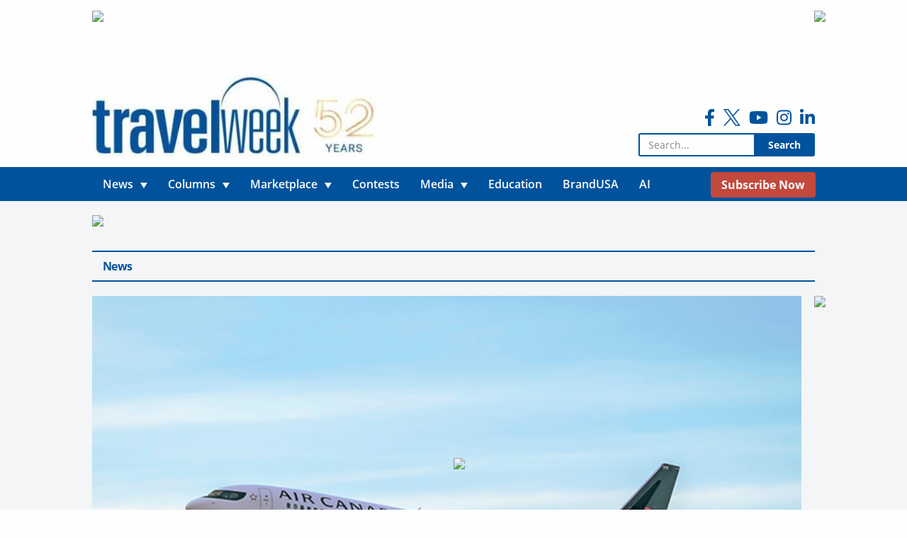

--- FILE ---
content_type: text/html; charset=utf-8
request_url: https://www.google.com/recaptcha/api2/anchor?ar=1&k=6LdPhA8TAAAAAEXftbc9SaztGQ7Y71t_f3K7thQn&co=aHR0cHM6Ly93d3cudHJhdmVsd2Vlay5jYTo0NDM.&hl=en&v=7gg7H51Q-naNfhmCP3_R47ho&size=normal&anchor-ms=20000&execute-ms=30000&cb=u99f03pxa4ui
body_size: 48832
content:
<!DOCTYPE HTML><html dir="ltr" lang="en"><head><meta http-equiv="Content-Type" content="text/html; charset=UTF-8">
<meta http-equiv="X-UA-Compatible" content="IE=edge">
<title>reCAPTCHA</title>
<style type="text/css">
/* cyrillic-ext */
@font-face {
  font-family: 'Roboto';
  font-style: normal;
  font-weight: 400;
  font-stretch: 100%;
  src: url(//fonts.gstatic.com/s/roboto/v48/KFO7CnqEu92Fr1ME7kSn66aGLdTylUAMa3GUBHMdazTgWw.woff2) format('woff2');
  unicode-range: U+0460-052F, U+1C80-1C8A, U+20B4, U+2DE0-2DFF, U+A640-A69F, U+FE2E-FE2F;
}
/* cyrillic */
@font-face {
  font-family: 'Roboto';
  font-style: normal;
  font-weight: 400;
  font-stretch: 100%;
  src: url(//fonts.gstatic.com/s/roboto/v48/KFO7CnqEu92Fr1ME7kSn66aGLdTylUAMa3iUBHMdazTgWw.woff2) format('woff2');
  unicode-range: U+0301, U+0400-045F, U+0490-0491, U+04B0-04B1, U+2116;
}
/* greek-ext */
@font-face {
  font-family: 'Roboto';
  font-style: normal;
  font-weight: 400;
  font-stretch: 100%;
  src: url(//fonts.gstatic.com/s/roboto/v48/KFO7CnqEu92Fr1ME7kSn66aGLdTylUAMa3CUBHMdazTgWw.woff2) format('woff2');
  unicode-range: U+1F00-1FFF;
}
/* greek */
@font-face {
  font-family: 'Roboto';
  font-style: normal;
  font-weight: 400;
  font-stretch: 100%;
  src: url(//fonts.gstatic.com/s/roboto/v48/KFO7CnqEu92Fr1ME7kSn66aGLdTylUAMa3-UBHMdazTgWw.woff2) format('woff2');
  unicode-range: U+0370-0377, U+037A-037F, U+0384-038A, U+038C, U+038E-03A1, U+03A3-03FF;
}
/* math */
@font-face {
  font-family: 'Roboto';
  font-style: normal;
  font-weight: 400;
  font-stretch: 100%;
  src: url(//fonts.gstatic.com/s/roboto/v48/KFO7CnqEu92Fr1ME7kSn66aGLdTylUAMawCUBHMdazTgWw.woff2) format('woff2');
  unicode-range: U+0302-0303, U+0305, U+0307-0308, U+0310, U+0312, U+0315, U+031A, U+0326-0327, U+032C, U+032F-0330, U+0332-0333, U+0338, U+033A, U+0346, U+034D, U+0391-03A1, U+03A3-03A9, U+03B1-03C9, U+03D1, U+03D5-03D6, U+03F0-03F1, U+03F4-03F5, U+2016-2017, U+2034-2038, U+203C, U+2040, U+2043, U+2047, U+2050, U+2057, U+205F, U+2070-2071, U+2074-208E, U+2090-209C, U+20D0-20DC, U+20E1, U+20E5-20EF, U+2100-2112, U+2114-2115, U+2117-2121, U+2123-214F, U+2190, U+2192, U+2194-21AE, U+21B0-21E5, U+21F1-21F2, U+21F4-2211, U+2213-2214, U+2216-22FF, U+2308-230B, U+2310, U+2319, U+231C-2321, U+2336-237A, U+237C, U+2395, U+239B-23B7, U+23D0, U+23DC-23E1, U+2474-2475, U+25AF, U+25B3, U+25B7, U+25BD, U+25C1, U+25CA, U+25CC, U+25FB, U+266D-266F, U+27C0-27FF, U+2900-2AFF, U+2B0E-2B11, U+2B30-2B4C, U+2BFE, U+3030, U+FF5B, U+FF5D, U+1D400-1D7FF, U+1EE00-1EEFF;
}
/* symbols */
@font-face {
  font-family: 'Roboto';
  font-style: normal;
  font-weight: 400;
  font-stretch: 100%;
  src: url(//fonts.gstatic.com/s/roboto/v48/KFO7CnqEu92Fr1ME7kSn66aGLdTylUAMaxKUBHMdazTgWw.woff2) format('woff2');
  unicode-range: U+0001-000C, U+000E-001F, U+007F-009F, U+20DD-20E0, U+20E2-20E4, U+2150-218F, U+2190, U+2192, U+2194-2199, U+21AF, U+21E6-21F0, U+21F3, U+2218-2219, U+2299, U+22C4-22C6, U+2300-243F, U+2440-244A, U+2460-24FF, U+25A0-27BF, U+2800-28FF, U+2921-2922, U+2981, U+29BF, U+29EB, U+2B00-2BFF, U+4DC0-4DFF, U+FFF9-FFFB, U+10140-1018E, U+10190-1019C, U+101A0, U+101D0-101FD, U+102E0-102FB, U+10E60-10E7E, U+1D2C0-1D2D3, U+1D2E0-1D37F, U+1F000-1F0FF, U+1F100-1F1AD, U+1F1E6-1F1FF, U+1F30D-1F30F, U+1F315, U+1F31C, U+1F31E, U+1F320-1F32C, U+1F336, U+1F378, U+1F37D, U+1F382, U+1F393-1F39F, U+1F3A7-1F3A8, U+1F3AC-1F3AF, U+1F3C2, U+1F3C4-1F3C6, U+1F3CA-1F3CE, U+1F3D4-1F3E0, U+1F3ED, U+1F3F1-1F3F3, U+1F3F5-1F3F7, U+1F408, U+1F415, U+1F41F, U+1F426, U+1F43F, U+1F441-1F442, U+1F444, U+1F446-1F449, U+1F44C-1F44E, U+1F453, U+1F46A, U+1F47D, U+1F4A3, U+1F4B0, U+1F4B3, U+1F4B9, U+1F4BB, U+1F4BF, U+1F4C8-1F4CB, U+1F4D6, U+1F4DA, U+1F4DF, U+1F4E3-1F4E6, U+1F4EA-1F4ED, U+1F4F7, U+1F4F9-1F4FB, U+1F4FD-1F4FE, U+1F503, U+1F507-1F50B, U+1F50D, U+1F512-1F513, U+1F53E-1F54A, U+1F54F-1F5FA, U+1F610, U+1F650-1F67F, U+1F687, U+1F68D, U+1F691, U+1F694, U+1F698, U+1F6AD, U+1F6B2, U+1F6B9-1F6BA, U+1F6BC, U+1F6C6-1F6CF, U+1F6D3-1F6D7, U+1F6E0-1F6EA, U+1F6F0-1F6F3, U+1F6F7-1F6FC, U+1F700-1F7FF, U+1F800-1F80B, U+1F810-1F847, U+1F850-1F859, U+1F860-1F887, U+1F890-1F8AD, U+1F8B0-1F8BB, U+1F8C0-1F8C1, U+1F900-1F90B, U+1F93B, U+1F946, U+1F984, U+1F996, U+1F9E9, U+1FA00-1FA6F, U+1FA70-1FA7C, U+1FA80-1FA89, U+1FA8F-1FAC6, U+1FACE-1FADC, U+1FADF-1FAE9, U+1FAF0-1FAF8, U+1FB00-1FBFF;
}
/* vietnamese */
@font-face {
  font-family: 'Roboto';
  font-style: normal;
  font-weight: 400;
  font-stretch: 100%;
  src: url(//fonts.gstatic.com/s/roboto/v48/KFO7CnqEu92Fr1ME7kSn66aGLdTylUAMa3OUBHMdazTgWw.woff2) format('woff2');
  unicode-range: U+0102-0103, U+0110-0111, U+0128-0129, U+0168-0169, U+01A0-01A1, U+01AF-01B0, U+0300-0301, U+0303-0304, U+0308-0309, U+0323, U+0329, U+1EA0-1EF9, U+20AB;
}
/* latin-ext */
@font-face {
  font-family: 'Roboto';
  font-style: normal;
  font-weight: 400;
  font-stretch: 100%;
  src: url(//fonts.gstatic.com/s/roboto/v48/KFO7CnqEu92Fr1ME7kSn66aGLdTylUAMa3KUBHMdazTgWw.woff2) format('woff2');
  unicode-range: U+0100-02BA, U+02BD-02C5, U+02C7-02CC, U+02CE-02D7, U+02DD-02FF, U+0304, U+0308, U+0329, U+1D00-1DBF, U+1E00-1E9F, U+1EF2-1EFF, U+2020, U+20A0-20AB, U+20AD-20C0, U+2113, U+2C60-2C7F, U+A720-A7FF;
}
/* latin */
@font-face {
  font-family: 'Roboto';
  font-style: normal;
  font-weight: 400;
  font-stretch: 100%;
  src: url(//fonts.gstatic.com/s/roboto/v48/KFO7CnqEu92Fr1ME7kSn66aGLdTylUAMa3yUBHMdazQ.woff2) format('woff2');
  unicode-range: U+0000-00FF, U+0131, U+0152-0153, U+02BB-02BC, U+02C6, U+02DA, U+02DC, U+0304, U+0308, U+0329, U+2000-206F, U+20AC, U+2122, U+2191, U+2193, U+2212, U+2215, U+FEFF, U+FFFD;
}
/* cyrillic-ext */
@font-face {
  font-family: 'Roboto';
  font-style: normal;
  font-weight: 500;
  font-stretch: 100%;
  src: url(//fonts.gstatic.com/s/roboto/v48/KFO7CnqEu92Fr1ME7kSn66aGLdTylUAMa3GUBHMdazTgWw.woff2) format('woff2');
  unicode-range: U+0460-052F, U+1C80-1C8A, U+20B4, U+2DE0-2DFF, U+A640-A69F, U+FE2E-FE2F;
}
/* cyrillic */
@font-face {
  font-family: 'Roboto';
  font-style: normal;
  font-weight: 500;
  font-stretch: 100%;
  src: url(//fonts.gstatic.com/s/roboto/v48/KFO7CnqEu92Fr1ME7kSn66aGLdTylUAMa3iUBHMdazTgWw.woff2) format('woff2');
  unicode-range: U+0301, U+0400-045F, U+0490-0491, U+04B0-04B1, U+2116;
}
/* greek-ext */
@font-face {
  font-family: 'Roboto';
  font-style: normal;
  font-weight: 500;
  font-stretch: 100%;
  src: url(//fonts.gstatic.com/s/roboto/v48/KFO7CnqEu92Fr1ME7kSn66aGLdTylUAMa3CUBHMdazTgWw.woff2) format('woff2');
  unicode-range: U+1F00-1FFF;
}
/* greek */
@font-face {
  font-family: 'Roboto';
  font-style: normal;
  font-weight: 500;
  font-stretch: 100%;
  src: url(//fonts.gstatic.com/s/roboto/v48/KFO7CnqEu92Fr1ME7kSn66aGLdTylUAMa3-UBHMdazTgWw.woff2) format('woff2');
  unicode-range: U+0370-0377, U+037A-037F, U+0384-038A, U+038C, U+038E-03A1, U+03A3-03FF;
}
/* math */
@font-face {
  font-family: 'Roboto';
  font-style: normal;
  font-weight: 500;
  font-stretch: 100%;
  src: url(//fonts.gstatic.com/s/roboto/v48/KFO7CnqEu92Fr1ME7kSn66aGLdTylUAMawCUBHMdazTgWw.woff2) format('woff2');
  unicode-range: U+0302-0303, U+0305, U+0307-0308, U+0310, U+0312, U+0315, U+031A, U+0326-0327, U+032C, U+032F-0330, U+0332-0333, U+0338, U+033A, U+0346, U+034D, U+0391-03A1, U+03A3-03A9, U+03B1-03C9, U+03D1, U+03D5-03D6, U+03F0-03F1, U+03F4-03F5, U+2016-2017, U+2034-2038, U+203C, U+2040, U+2043, U+2047, U+2050, U+2057, U+205F, U+2070-2071, U+2074-208E, U+2090-209C, U+20D0-20DC, U+20E1, U+20E5-20EF, U+2100-2112, U+2114-2115, U+2117-2121, U+2123-214F, U+2190, U+2192, U+2194-21AE, U+21B0-21E5, U+21F1-21F2, U+21F4-2211, U+2213-2214, U+2216-22FF, U+2308-230B, U+2310, U+2319, U+231C-2321, U+2336-237A, U+237C, U+2395, U+239B-23B7, U+23D0, U+23DC-23E1, U+2474-2475, U+25AF, U+25B3, U+25B7, U+25BD, U+25C1, U+25CA, U+25CC, U+25FB, U+266D-266F, U+27C0-27FF, U+2900-2AFF, U+2B0E-2B11, U+2B30-2B4C, U+2BFE, U+3030, U+FF5B, U+FF5D, U+1D400-1D7FF, U+1EE00-1EEFF;
}
/* symbols */
@font-face {
  font-family: 'Roboto';
  font-style: normal;
  font-weight: 500;
  font-stretch: 100%;
  src: url(//fonts.gstatic.com/s/roboto/v48/KFO7CnqEu92Fr1ME7kSn66aGLdTylUAMaxKUBHMdazTgWw.woff2) format('woff2');
  unicode-range: U+0001-000C, U+000E-001F, U+007F-009F, U+20DD-20E0, U+20E2-20E4, U+2150-218F, U+2190, U+2192, U+2194-2199, U+21AF, U+21E6-21F0, U+21F3, U+2218-2219, U+2299, U+22C4-22C6, U+2300-243F, U+2440-244A, U+2460-24FF, U+25A0-27BF, U+2800-28FF, U+2921-2922, U+2981, U+29BF, U+29EB, U+2B00-2BFF, U+4DC0-4DFF, U+FFF9-FFFB, U+10140-1018E, U+10190-1019C, U+101A0, U+101D0-101FD, U+102E0-102FB, U+10E60-10E7E, U+1D2C0-1D2D3, U+1D2E0-1D37F, U+1F000-1F0FF, U+1F100-1F1AD, U+1F1E6-1F1FF, U+1F30D-1F30F, U+1F315, U+1F31C, U+1F31E, U+1F320-1F32C, U+1F336, U+1F378, U+1F37D, U+1F382, U+1F393-1F39F, U+1F3A7-1F3A8, U+1F3AC-1F3AF, U+1F3C2, U+1F3C4-1F3C6, U+1F3CA-1F3CE, U+1F3D4-1F3E0, U+1F3ED, U+1F3F1-1F3F3, U+1F3F5-1F3F7, U+1F408, U+1F415, U+1F41F, U+1F426, U+1F43F, U+1F441-1F442, U+1F444, U+1F446-1F449, U+1F44C-1F44E, U+1F453, U+1F46A, U+1F47D, U+1F4A3, U+1F4B0, U+1F4B3, U+1F4B9, U+1F4BB, U+1F4BF, U+1F4C8-1F4CB, U+1F4D6, U+1F4DA, U+1F4DF, U+1F4E3-1F4E6, U+1F4EA-1F4ED, U+1F4F7, U+1F4F9-1F4FB, U+1F4FD-1F4FE, U+1F503, U+1F507-1F50B, U+1F50D, U+1F512-1F513, U+1F53E-1F54A, U+1F54F-1F5FA, U+1F610, U+1F650-1F67F, U+1F687, U+1F68D, U+1F691, U+1F694, U+1F698, U+1F6AD, U+1F6B2, U+1F6B9-1F6BA, U+1F6BC, U+1F6C6-1F6CF, U+1F6D3-1F6D7, U+1F6E0-1F6EA, U+1F6F0-1F6F3, U+1F6F7-1F6FC, U+1F700-1F7FF, U+1F800-1F80B, U+1F810-1F847, U+1F850-1F859, U+1F860-1F887, U+1F890-1F8AD, U+1F8B0-1F8BB, U+1F8C0-1F8C1, U+1F900-1F90B, U+1F93B, U+1F946, U+1F984, U+1F996, U+1F9E9, U+1FA00-1FA6F, U+1FA70-1FA7C, U+1FA80-1FA89, U+1FA8F-1FAC6, U+1FACE-1FADC, U+1FADF-1FAE9, U+1FAF0-1FAF8, U+1FB00-1FBFF;
}
/* vietnamese */
@font-face {
  font-family: 'Roboto';
  font-style: normal;
  font-weight: 500;
  font-stretch: 100%;
  src: url(//fonts.gstatic.com/s/roboto/v48/KFO7CnqEu92Fr1ME7kSn66aGLdTylUAMa3OUBHMdazTgWw.woff2) format('woff2');
  unicode-range: U+0102-0103, U+0110-0111, U+0128-0129, U+0168-0169, U+01A0-01A1, U+01AF-01B0, U+0300-0301, U+0303-0304, U+0308-0309, U+0323, U+0329, U+1EA0-1EF9, U+20AB;
}
/* latin-ext */
@font-face {
  font-family: 'Roboto';
  font-style: normal;
  font-weight: 500;
  font-stretch: 100%;
  src: url(//fonts.gstatic.com/s/roboto/v48/KFO7CnqEu92Fr1ME7kSn66aGLdTylUAMa3KUBHMdazTgWw.woff2) format('woff2');
  unicode-range: U+0100-02BA, U+02BD-02C5, U+02C7-02CC, U+02CE-02D7, U+02DD-02FF, U+0304, U+0308, U+0329, U+1D00-1DBF, U+1E00-1E9F, U+1EF2-1EFF, U+2020, U+20A0-20AB, U+20AD-20C0, U+2113, U+2C60-2C7F, U+A720-A7FF;
}
/* latin */
@font-face {
  font-family: 'Roboto';
  font-style: normal;
  font-weight: 500;
  font-stretch: 100%;
  src: url(//fonts.gstatic.com/s/roboto/v48/KFO7CnqEu92Fr1ME7kSn66aGLdTylUAMa3yUBHMdazQ.woff2) format('woff2');
  unicode-range: U+0000-00FF, U+0131, U+0152-0153, U+02BB-02BC, U+02C6, U+02DA, U+02DC, U+0304, U+0308, U+0329, U+2000-206F, U+20AC, U+2122, U+2191, U+2193, U+2212, U+2215, U+FEFF, U+FFFD;
}
/* cyrillic-ext */
@font-face {
  font-family: 'Roboto';
  font-style: normal;
  font-weight: 900;
  font-stretch: 100%;
  src: url(//fonts.gstatic.com/s/roboto/v48/KFO7CnqEu92Fr1ME7kSn66aGLdTylUAMa3GUBHMdazTgWw.woff2) format('woff2');
  unicode-range: U+0460-052F, U+1C80-1C8A, U+20B4, U+2DE0-2DFF, U+A640-A69F, U+FE2E-FE2F;
}
/* cyrillic */
@font-face {
  font-family: 'Roboto';
  font-style: normal;
  font-weight: 900;
  font-stretch: 100%;
  src: url(//fonts.gstatic.com/s/roboto/v48/KFO7CnqEu92Fr1ME7kSn66aGLdTylUAMa3iUBHMdazTgWw.woff2) format('woff2');
  unicode-range: U+0301, U+0400-045F, U+0490-0491, U+04B0-04B1, U+2116;
}
/* greek-ext */
@font-face {
  font-family: 'Roboto';
  font-style: normal;
  font-weight: 900;
  font-stretch: 100%;
  src: url(//fonts.gstatic.com/s/roboto/v48/KFO7CnqEu92Fr1ME7kSn66aGLdTylUAMa3CUBHMdazTgWw.woff2) format('woff2');
  unicode-range: U+1F00-1FFF;
}
/* greek */
@font-face {
  font-family: 'Roboto';
  font-style: normal;
  font-weight: 900;
  font-stretch: 100%;
  src: url(//fonts.gstatic.com/s/roboto/v48/KFO7CnqEu92Fr1ME7kSn66aGLdTylUAMa3-UBHMdazTgWw.woff2) format('woff2');
  unicode-range: U+0370-0377, U+037A-037F, U+0384-038A, U+038C, U+038E-03A1, U+03A3-03FF;
}
/* math */
@font-face {
  font-family: 'Roboto';
  font-style: normal;
  font-weight: 900;
  font-stretch: 100%;
  src: url(//fonts.gstatic.com/s/roboto/v48/KFO7CnqEu92Fr1ME7kSn66aGLdTylUAMawCUBHMdazTgWw.woff2) format('woff2');
  unicode-range: U+0302-0303, U+0305, U+0307-0308, U+0310, U+0312, U+0315, U+031A, U+0326-0327, U+032C, U+032F-0330, U+0332-0333, U+0338, U+033A, U+0346, U+034D, U+0391-03A1, U+03A3-03A9, U+03B1-03C9, U+03D1, U+03D5-03D6, U+03F0-03F1, U+03F4-03F5, U+2016-2017, U+2034-2038, U+203C, U+2040, U+2043, U+2047, U+2050, U+2057, U+205F, U+2070-2071, U+2074-208E, U+2090-209C, U+20D0-20DC, U+20E1, U+20E5-20EF, U+2100-2112, U+2114-2115, U+2117-2121, U+2123-214F, U+2190, U+2192, U+2194-21AE, U+21B0-21E5, U+21F1-21F2, U+21F4-2211, U+2213-2214, U+2216-22FF, U+2308-230B, U+2310, U+2319, U+231C-2321, U+2336-237A, U+237C, U+2395, U+239B-23B7, U+23D0, U+23DC-23E1, U+2474-2475, U+25AF, U+25B3, U+25B7, U+25BD, U+25C1, U+25CA, U+25CC, U+25FB, U+266D-266F, U+27C0-27FF, U+2900-2AFF, U+2B0E-2B11, U+2B30-2B4C, U+2BFE, U+3030, U+FF5B, U+FF5D, U+1D400-1D7FF, U+1EE00-1EEFF;
}
/* symbols */
@font-face {
  font-family: 'Roboto';
  font-style: normal;
  font-weight: 900;
  font-stretch: 100%;
  src: url(//fonts.gstatic.com/s/roboto/v48/KFO7CnqEu92Fr1ME7kSn66aGLdTylUAMaxKUBHMdazTgWw.woff2) format('woff2');
  unicode-range: U+0001-000C, U+000E-001F, U+007F-009F, U+20DD-20E0, U+20E2-20E4, U+2150-218F, U+2190, U+2192, U+2194-2199, U+21AF, U+21E6-21F0, U+21F3, U+2218-2219, U+2299, U+22C4-22C6, U+2300-243F, U+2440-244A, U+2460-24FF, U+25A0-27BF, U+2800-28FF, U+2921-2922, U+2981, U+29BF, U+29EB, U+2B00-2BFF, U+4DC0-4DFF, U+FFF9-FFFB, U+10140-1018E, U+10190-1019C, U+101A0, U+101D0-101FD, U+102E0-102FB, U+10E60-10E7E, U+1D2C0-1D2D3, U+1D2E0-1D37F, U+1F000-1F0FF, U+1F100-1F1AD, U+1F1E6-1F1FF, U+1F30D-1F30F, U+1F315, U+1F31C, U+1F31E, U+1F320-1F32C, U+1F336, U+1F378, U+1F37D, U+1F382, U+1F393-1F39F, U+1F3A7-1F3A8, U+1F3AC-1F3AF, U+1F3C2, U+1F3C4-1F3C6, U+1F3CA-1F3CE, U+1F3D4-1F3E0, U+1F3ED, U+1F3F1-1F3F3, U+1F3F5-1F3F7, U+1F408, U+1F415, U+1F41F, U+1F426, U+1F43F, U+1F441-1F442, U+1F444, U+1F446-1F449, U+1F44C-1F44E, U+1F453, U+1F46A, U+1F47D, U+1F4A3, U+1F4B0, U+1F4B3, U+1F4B9, U+1F4BB, U+1F4BF, U+1F4C8-1F4CB, U+1F4D6, U+1F4DA, U+1F4DF, U+1F4E3-1F4E6, U+1F4EA-1F4ED, U+1F4F7, U+1F4F9-1F4FB, U+1F4FD-1F4FE, U+1F503, U+1F507-1F50B, U+1F50D, U+1F512-1F513, U+1F53E-1F54A, U+1F54F-1F5FA, U+1F610, U+1F650-1F67F, U+1F687, U+1F68D, U+1F691, U+1F694, U+1F698, U+1F6AD, U+1F6B2, U+1F6B9-1F6BA, U+1F6BC, U+1F6C6-1F6CF, U+1F6D3-1F6D7, U+1F6E0-1F6EA, U+1F6F0-1F6F3, U+1F6F7-1F6FC, U+1F700-1F7FF, U+1F800-1F80B, U+1F810-1F847, U+1F850-1F859, U+1F860-1F887, U+1F890-1F8AD, U+1F8B0-1F8BB, U+1F8C0-1F8C1, U+1F900-1F90B, U+1F93B, U+1F946, U+1F984, U+1F996, U+1F9E9, U+1FA00-1FA6F, U+1FA70-1FA7C, U+1FA80-1FA89, U+1FA8F-1FAC6, U+1FACE-1FADC, U+1FADF-1FAE9, U+1FAF0-1FAF8, U+1FB00-1FBFF;
}
/* vietnamese */
@font-face {
  font-family: 'Roboto';
  font-style: normal;
  font-weight: 900;
  font-stretch: 100%;
  src: url(//fonts.gstatic.com/s/roboto/v48/KFO7CnqEu92Fr1ME7kSn66aGLdTylUAMa3OUBHMdazTgWw.woff2) format('woff2');
  unicode-range: U+0102-0103, U+0110-0111, U+0128-0129, U+0168-0169, U+01A0-01A1, U+01AF-01B0, U+0300-0301, U+0303-0304, U+0308-0309, U+0323, U+0329, U+1EA0-1EF9, U+20AB;
}
/* latin-ext */
@font-face {
  font-family: 'Roboto';
  font-style: normal;
  font-weight: 900;
  font-stretch: 100%;
  src: url(//fonts.gstatic.com/s/roboto/v48/KFO7CnqEu92Fr1ME7kSn66aGLdTylUAMa3KUBHMdazTgWw.woff2) format('woff2');
  unicode-range: U+0100-02BA, U+02BD-02C5, U+02C7-02CC, U+02CE-02D7, U+02DD-02FF, U+0304, U+0308, U+0329, U+1D00-1DBF, U+1E00-1E9F, U+1EF2-1EFF, U+2020, U+20A0-20AB, U+20AD-20C0, U+2113, U+2C60-2C7F, U+A720-A7FF;
}
/* latin */
@font-face {
  font-family: 'Roboto';
  font-style: normal;
  font-weight: 900;
  font-stretch: 100%;
  src: url(//fonts.gstatic.com/s/roboto/v48/KFO7CnqEu92Fr1ME7kSn66aGLdTylUAMa3yUBHMdazQ.woff2) format('woff2');
  unicode-range: U+0000-00FF, U+0131, U+0152-0153, U+02BB-02BC, U+02C6, U+02DA, U+02DC, U+0304, U+0308, U+0329, U+2000-206F, U+20AC, U+2122, U+2191, U+2193, U+2212, U+2215, U+FEFF, U+FFFD;
}

</style>
<link rel="stylesheet" type="text/css" href="https://www.gstatic.com/recaptcha/releases/7gg7H51Q-naNfhmCP3_R47ho/styles__ltr.css">
<script nonce="zNVPwvDLUKNPh2k_xvgBdg" type="text/javascript">window['__recaptcha_api'] = 'https://www.google.com/recaptcha/api2/';</script>
<script type="text/javascript" src="https://www.gstatic.com/recaptcha/releases/7gg7H51Q-naNfhmCP3_R47ho/recaptcha__en.js" nonce="zNVPwvDLUKNPh2k_xvgBdg">
      
    </script></head>
<body><div id="rc-anchor-alert" class="rc-anchor-alert"></div>
<input type="hidden" id="recaptcha-token" value="[base64]">
<script type="text/javascript" nonce="zNVPwvDLUKNPh2k_xvgBdg">
      recaptcha.anchor.Main.init("[\x22ainput\x22,[\x22bgdata\x22,\x22\x22,\[base64]/[base64]/[base64]/[base64]/cjw8ejpyPj4+eil9Y2F0Y2gobCl7dGhyb3cgbDt9fSxIPWZ1bmN0aW9uKHcsdCx6KXtpZih3PT0xOTR8fHc9PTIwOCl0LnZbd10/dC52W3ddLmNvbmNhdCh6KTp0LnZbd109b2Yoeix0KTtlbHNle2lmKHQuYkImJnchPTMxNylyZXR1cm47dz09NjZ8fHc9PTEyMnx8dz09NDcwfHx3PT00NHx8dz09NDE2fHx3PT0zOTd8fHc9PTQyMXx8dz09Njh8fHc9PTcwfHx3PT0xODQ/[base64]/[base64]/[base64]/bmV3IGRbVl0oSlswXSk6cD09Mj9uZXcgZFtWXShKWzBdLEpbMV0pOnA9PTM/bmV3IGRbVl0oSlswXSxKWzFdLEpbMl0pOnA9PTQ/[base64]/[base64]/[base64]/[base64]\x22,\[base64]\\u003d\x22,\[base64]/DrEovw5hNwr1kRMKLw5MuwqrCvwoSUTlPwr/DjFjCskQWwoIgwq3Dr8KDBcKdwq0Tw7ZKWcOxw65swr4ow47DgGrCj8KAw7tZCChXw753ESbDt37DhHJJNg1ow7xTE05IwpM3GsOQbsKDwpfDtHfDvcKnwoXDg8KawoZobiPClWx3wqcnPcOGwovCsFpjC0TCvcKmM8OWKBQhw6bCmU/[base64]/Cg2jDsnLCvsKPX2pVwrItczrCunPDowDCqcKGDjRjwqPDiFPCvcOqw6nDhcKZJx8Re8OjwpTCnyzDnsKhMWl7w74cwo3Dql3DrghYMMO5w6nCk8OhIEvDpcK2XDnDicO3UyjCrcOtWVnClE8qPMKXRMObwpHCs8KowoTCum/Do8KZwo1zYcOlwodMwpPCinXCvRXDncKfOCLCoArCqcOjMELDjsOUw6nCqnZ+PsO4Rw/DlsKCS8O5ZMK8w6gOwoF+wqvCgcKhworCsMKEwposwq/Ch8Opwr/DkVPDpFdMODpCTg5Gw4RnJ8O7wq9EwqbDl3Q/HWjCg3QKw6UXwrR3w7TDlQzCl28Ww5fCoXsywo/[base64]/Cs3XDlcKpQW3DqiooPy7Dvh3Di8ORw5IGQi1LP8ONw5nCs2BmwrLChMOOw54EwrNHw7UUwrgZHsKZwrvCpcOJw7MnMQpzX8KsZnjCg8KFHMKtw7cKw44Tw61raA0PwpDClMOnw4DDh1Uow7dSwr9xw4wGwqvCnnjCvwTDl8KAZBrCgsKRVVvCn8KuHU/Dr8OgQHFES3duwpDDmwISwq4Mw4FTw7Ifw5RbaQbCpF1UNcOFw43Dt8OkSMKMeEvDkV41w5YOwrfCk8OccVttw7nDqMKJFTzDtcKyw67ClUDDrcOTwpogD8K4w7NCVXvDvMK9wojDlxDDhQ/[base64]/[base64]/CucKxOx3DmsKgw6fDl3UZXsO0JHc4MMO8SD7CqsOcfMKdQsKQcU3CigjCscK7MUAcFBJVwqNnXi5pw6zChQLCiCXCjS/[base64]/R8OfKjHCqMKZLcKCRnbDvn/DmsO/UTUlw5xTwo/CsyHCqAbCrQHCiMOdwonCq8KdHsOOw7JAAcOWw4wbwpVZTcOqFyDClBl+wo/Do8Kcw7TDlGbChE/CoTdBPsOETcKIKTHDo8Otw49bw6IFfxrDiSTDucKKwojCt8KIwojDisKawqzCq2/[base64]/DsMKPLMKRWiHDuMOPw5HCmcKrwpFmKsKaw7PDjhIdA8KMwpw/FkhCdsOUwrN/DTZCwocnwoBPwpzDrMKPw61lw6hbw7LCviBbcsKNw6bCjcKpw4XDkS3Ck8KJbxd5w5g8a8KFw6xSJkbCkFHCsG8iwr7DlwrDln7CpsKwSsO3wr9/wqbDkGTDoWDCuMO+IA7Dl8OIc8Kyw4HDol1nOX3CjsOZfnjCiXNjw4HDn8KOT0XDt8OdwoYCwoYbOcKTBsKCVV7CmHrCpgErw6IDek3ChMOKw6LDgMOHwqPCt8Ojw7x2wqp2wqDDpcKuwqXCj8OZwqcEw6PCnC3CuWBdw5fDlMO0wq/CmsOPwr/ChcOvDU3Dj8K/ZVRVLsKmF8O/[base64]/[base64]/CicOWfzcVVsKPOz3Dk27CuRp9Txs8woZlwqLCiBnDrgTChlg3wqfCq2TCmUIRwpYHwr/CrDDDjsKUwrMlTmYeNcKAw7/Cl8OXw7TDosOCwoPCpWEPKcOXwr98w5zDqcKJLlIgw77DomYYT8K2w5fCksOAL8Ofwq80G8OOKsKPR2dAw4YgX8O6w7jDt1TCl8KRaGcGcmVGw6jDmVQKwqfDuUQLAcKmwpRWcMOnw7zDkX/DrcOXwovDnnJrcDPDlMKyL0fDtmhfFADDgsO/wpTDnsOowqPDuTjCncKHMUXCt8KKwpg6w4DDuiRDwpQdOcKHVMK+wpXCv8KOUHtJw43DujMUYRx8VcKcw4USdsOawrbCpHnDgQprbMOPBDnCuMO2wpDDmMKAwqbDvhkEdR0Jbit/E8KOw7deSkPDksKbGsKiYD7Chg/Cvj/[base64]/DmXfCuMOxFwQpAU3CicKiw5bDgsKeRcOUfsOIwrTCohvDnMKBHm3CjMK6RcOdw7XDhMKXaF3CnjfDkyTDusKYdcOrc8KVecOrwow3N8OiwrvCpcOfZTLCjggZwrbDg119w5FRw5PCvcODw4kVEcK1wofDkxXDoD3DkMKnBH5XZMOcw7fDs8K/N2VWw73CjcOXwrlfM8Oiw4vDo0pOw5TDtBA6wpvDvBgdwp9zM8K2w68kw6pNeMO/ZXrCiytYZcK9wr3CksKKw5TCtMOyw4NMZx3Cr8O1wr/Cvg9qecKCw7BnTsOHw4FAT8OCw4XDpwphwp9KworCkSd6ccOLw6/DiMO7I8KMwq3DlcK+Q8OZwpHChXFcV3UEWynCq8Ouw6JkPMOfLzZ8w5fDmT7DkxHDv18pTsK/w5FARsO2wpNuwrDDuMOianrDi8K+JH3DvHPDjMOJN8Oqw6HCrXg3worCjcORw5PDgcKewpPCr3MYEcOSDFd/w7DCmcK1wozDrsOPwqLDnMKTwocxw65XTMO2w5TDsxwXcmg/w4MUR8KcwoLCosK7w69/[base64]/CuMKhFcOUAcKSSjwQFnQzMBzDkGXDicK0w7HCjMKbwrV5w5XDqRzCqS3ClDPCgcOKw4/CvsO8wp8Iw4o7ISMIMnVQw5jDj17DvS/[base64]/woPChsKSwrtkw5xiw5LDssKUwrRiw6sRwq7CiTfDqiHCpsKkworDvCPCun/DhsO9wrMzwoJKwqUCa8KWwr3DgnJWBMKWwpMHUcODZcObSsKRLwdxLsO0DMOlaQ49YnkUw6Byw77CkXA9c8O4WV4Bw6F4Y2DDvRLDu8O6wr80wr3CvMKzwqPDpn3DvHcCwrIzJcOZwppVwqnDisODSsKQw5XCumckw5QUM8Kpw6AgeyMyw6zDo8OYO8ODw4E/HijChsKgSsK1w43ChMOPwqVxBMOnw7bCocK+X8K7WB7DjsOhwqvCqB7DlhrClMKOwqLCv8K3c8KEwpPDg8O7LWPCq3/DkHbDnsOKwrkdwpfDmTN/w5kOwp8PTcKewprDtxXDocKKYMK1JBQFIsKyMDHDjcOWLWNLH8KfKsKKw45Iwo7CiiJiHMKFwqI1bD/Dn8Khw6nDgcKMwrRnw6bCmEIzXcK4w5JoZWLDtMKdY8K6wr3DssOobcOJb8K/wpJJTE4YwpfDsV9SScOhwqzDqiEYI8K3wrN3wq1eACo1wrtZFAI5wp1Bwq0/cjxjwpPDocO1w4AbwqZrUhrDksOBAifDscKlC8OXwr7DsDcFXcKPwqFjwowUw6xEwrcAJmXDlirDl8KfPcOEw6Q2TMKwwojCrMOEwrANwooJVRY4wrPDlMOXADUTdiHCh8K3w6oaw4sue14+w7DDnsO5worDkXLDt8OqwpMLDMOfQ10jIzlKw5HDpm/CicOzW8Opwqo0w59hw5pZV2XCpWZ0Ijd7clbDmQXDscOJwoYHw5nCjMOob8KHw5wMw7bDulvDqSHCnzNUbEFgQcOYE3FawoTCmk5OGMOIw6xwb3zDrGV1w45Pw7NHHnnDqxUmwoHDkMKcwrwqTcKJw7IaUj7DgSxtKF1ew7zCo8K4TE45w5PDt8K6w4XCpMO/V8KMw6XDmMO6w5B8w67Cu8O/w4cxwovCusOuw7rDliFJw7fClwTDh8KMbknCsQbDnSTCjiJNAMKyPXfCqxFgw4o2w4FlwrvDq2oOwqFBwqXDmcK+w4xEwpjDssKKHShsCcO5ecOjPsKrwpvCuXbDpi/CuQsAwqvDqG7DmUgPasKrw77Cm8KDw6jCmsOZw6vCtsOATMKvwoHDlk7Dig7Ds8OKbsKxLcKoBFZyw7TDqELDrsOIPMOwb8K4NQg6HcOfRMO0WQ7DkgVAT8K2w7fDqsOhw7/CtTEnw6Aww7IXw5xAwrXCiDnDm20yw5bDhlrCnsO+Yws/w4JEw78SwqoCFsKhwp8xW8Kfw7PCmsKzfMKIcSJ/w6vClcKHABtrDl/Ch8Kuw7TCrgnDkADCncKROg7DvcOmw5rCjwo+WcOJwoojYX81dsO8w5vDpSPDsVE1wqVJesKgVTpRwovDocONU11kazLDhMKsIkPCjRPCpsKeUcOZXjoqwq5VfsKsw7rCti1OGMOgHsK/EhfCncKiwqwqw6vDkHnDjMK8woQhRC8fwpTDiMK3woJvw4w2P8OWTGU1woHDj8KjBUDDvh/ClABYE8Osw6BBD8OMRmBRw73DhR9OaMK7UsOgwpfCgcOVH8KWwonDhGzCosOYVUoCQkoiUGjCgA7DocKYDsOIC8OJVWrDn34tRCYQNMO9w4wWw5zDoVkPJ1hBNMOCwoZhZGFMYRdmw7Bwwo5wCVh3UcKbwpoXw75uY2U/AlJCcQPCkcOSbE8vw6rChsKXBcK4VHLDnw/CgwQ8eljDg8K0XcKXc8KAwqDDkGDDmRd6wofDiirCvsKkwow7UcODw4BMwqcUwqDDpcOnwq3Dq8K9P8OhHyAjP8KzDVQET8K5w5PDiBDCm8OOwqPCusOADybCnEgyQ8OLLX7CkcOpBcOjeFHCgsObSsOeKMKkwrPDmwUfw4VkwrDDvMODwr90Sy/DmsOJw5ImSxdvw4JSE8OtHy/[base64]/Y8Oxwq3DllMqOhvCvSwRw709wqsnwp3CjFbCksOaw4PDvWBGwqXCusOvDiDCjsOuw79Uwq/CjxhXw5tPwrQsw61zw7/CnMOpXMOCwrgowpd1MMKYIMOoXhLCh1jCkcKtLsKqesOswppfwqgyJsOtw6V6wrFWwoNoXsK0w4fDpcOlf2xew50QwoDCncO7OcOTwqLClcKwwpMbwqrDtMKawrHDt8OcSFVCwq9RwrslQi4fw6oZPcKONMOTw50hwoxmwq7DrcKrwo8Hd8KSwp3ClMOINB/DrsOuEi1qw7Z5DHnCn8OLDcKkwozDuMKZw4TDqjoKw5/[base64]/CksONHsKXw6hHWsKhwrJyecOLwq4vX1XDjcOkw5DCi8OLw7QgFydVwp/CgnYfSmDCl3giwrNXwpvDo2hQwqgyAw1Ew7wmwrrDqsK9w7nDgzA1wpgEP8OTwqY5EsOxwrjCucKCOsK7w6YiCwQEwrfCpcOxMQvCnMK3w4xvwrzDvkcXwrNSbMKswqnDv8KLesKBBhPCnwpHfwnCjcK7I0/Dq2rDkcKPwo/Dp8Kow7w7DBbDi2rCtAEVw7xtU8KtVMKDK1jDmcKEwq48wqZsWEPCjlvCg8KnSA9GRl8/cUvDh8KkwoohwonCnsK9w5hzDg0vbHcOTMKmBsOSw60qVcKawrdLwphPwrjCmlnDvhXDkcKCW0t7w6LCnglUw5DDssK2w74ww590OMKuwoopKcKEw4hHw5fDlMOieMKLw5fDsMOiWcKBKMKWT8OPGXTCqE7DuhpNw7PCnh5BElnCi8OQMMOPw5FhwpYwLsOhwq/Dm8KTSyPDvgJVw7PDizfDvEcMw7pbw6TCu2ojYSZ8w53DvRpDwozDksKnw7wOwqE1w5bCmsK6QAo6EC7DqGhISMOEe8OnV1rDj8OdGVMiw5vCg8O6w5/Cp1PDp8KsdFgowq9QwrDCokTDusKiw6HCo8KnwqDDrsOowpR0esOJCmhZw4QrVHpHw6gWwojCo8O8w4FlBMKcU8ONX8KBMRjDllHDjUB+w5DCnMOrW00cf2LCmTM/IUnCg8K3Wy3DnnnDmVHCnlAew6ZOfinCicOLZcKCwoXCksKIwobChlMfd8O1WzXCssKew63Cu3fCggfCiMOkfsO2SsKEw6JdwqzDqyM/Rytgw4VLwrZkGlkjdVAmwpExw61Jwo7Dg3o3WGnDnMKjwrhaw6wVwr/[base64]/[base64]/Cv8KpNU/[base64]/agzCjnDCqC91wrfDlG/CisOzwp/[base64]/CqUXCgkFqw7B3DMOeVCIBwp/[base64]/CtMOhHyDDvAfDocOAP8OzwpDDssK9IzbDsU/CnBhMwobDtsKvJMONID96V0jCh8KMAsOBNcOABVjCr8K3FMOuTm7DkXzDscKlM8Ojw7VXwovDjcOIw5fDrQsfIHbDqHIBwrPCq8KDT8KSwqLDljzDpsKrwo/Di8KkB0TCrsOLJRkMw5krHybCvsOLw7rDjsOUN0Rww6w5wonDiFVKw58WX0TDmjJ6wpzDqQrDngzDkMKnQz/Dg8OEwqbDi8OAwrEDaRUjwrMuLMO2UcO6BmXCucK5w7fCp8OnPMORwoIpH8Kawq7Cq8Kywqo0CsKRfMK0Uh7DucOPwpQIwrJ3w5XDrGTCksOPw43CoBfDvsK2w5/Dm8KePsOPFVpQw5HCoh46aMKjwpHDjsK0w7nCrMKBZMKWw67DmMKYM8OCw63Dt8KEwr7DrGtOLmEQw6/CijXCqXwIw4gLJjdew7Rba8Ocwrkwwo/Dl8KFPsKnGXN6TlXCnsO9BytgUsKiwoYxJsORw5nDpFk1aMKBFMOSw7/DniXDo8Osw7FqB8OLw63CpwJpwofCm8OpwqYUCiZWKMOAWCbCqXkMwpAdw6jCnA7ChSbDo8Knw6gqwrDDujTCrcKSw5/CuCfDhcKUM8OVw48IAETCrsKoEjADwpVcw6LCocKCw5rDvcOSScKywoZVPQ/DhMOlCsKUJ8OyK8OtwqXCtQPCssK3w5HCs0lIPnc+w55vFBHCkMOvUm9BJyJNw7Znwq3CmsOgEm7ChsKrGTnDvMOyw53DmFPCiMKqN8KeYMKMw7R8wo4EwozDrSHCrC3Dt8Ktw7plAnx2JcKQwr/Dn0XDiMKVAynDp14wwpbCjcOEwosfwojChcOOwqDDvj/Dl3MybGHCkkc4DsKNcsOkw7MPD8KVScOxBmUlw7HCi8OwSznCtMK/wpgJanfDiMOOw4FIwoUwH8OGA8KLIFbCiVNHIMKCw6rDkRh8UMK2F8O+w6wuZ8Oswr1XIFsnwo4dJ0zCjMOcw51hZTnDm3FVJxTDpzgoD8Ocw5HCri1mw5zDnMKJwocWIsKjwr/DtMOwGsKvw4nDmSHCjCBndsOPwr1+w6QAaMKvwpxMacKqwqXDh28LPR7DkgotEWlaw6zCgUXCpMK8wp3CpisCYMKZOBjDk1DDiCbDnFjCuhnDksK7w5vDnxNZwqEUI8KdwrTCrnfCjMObc8OHw6nDgCU/[base64]/[base64]/[base64]/bsOywrvDkcK/ZBJPY8O6BQQNbMKPw5/CsA9ywqNvTDzDpUFddl/DocKJwprDqsO+XgzCoFABJRDDgCXCnMK4BHjCvWUDwpXCu8Ojw4TDmznDlGVzw6DCsMKnw7wiwrvDhMKgT8OmVcOcw6bCu8OmSikpER/[base64]/[base64]/LsOow6MzTsOHe1rCnEPDrsKVwpDCpEEpw5LClTdwIsKWw5nDuVcMIcOhRy7DlsKfw4vCscKyBMOWfMOkw4PClBTDoQhDHBXDhMK4FcKywp3Co03DocKVw51qw4jChW7CjE7CoMOxX8ORwpQbRsORwo/DoMKKw79hwonCuljDr1oyQWIfSHEVcMKWU2XDk33Do8OGwqvDkcOOw4UGw4bCiyZKwohdwr7DicK+axI2HsOnWMKaQ8OfwpnDusOOw7nCtXbDiUlZFsO8KcKeWcODI8OXw7rChlE0w63DkEJ7wqcew5Uow6fDn8KEwp7DiX/[base64]/[base64]/EQDCsFfChMO5wqJRAkZvwpIYUELChAzCqMO5UxpDwpHDoEd+Sn1XKkowSU/DsxV/woI3w5ptd8Krw6tRc8OhQMOzw5dtwpQsIBJmw6LCrV98w6sqJsKcwophwo/[base64]/wqfDsMKuWBLClsO3wpA2ecKhRR/Ck27DpMO9w5/DvWjChcKUfQnDhTrCmQBtaMKOwr0tw6smw55rwoZawroMS0ZGOFh1RcKsw43DqsKTQA3CjTrCisOkwoN5wr/ClMKeOD3CvVhzXcODZ8OkFS3DvgYBOMOzAD/Cn2rDp3Apwow5fnvDiQd/w7c7biLDqnbDhcK+QgjDnGPDuXDDq8OoH3EQOkQ6wqBKwqE5wp93cwF3w73Cq8Ozw5vDuCMJwpgwwpDDksOQw4grwpnDu8OgfD8jwpdIZBp3woXCqS1OXMO+wrDCoGhDTGjCrEJNw4/Ck09Pw6/DusO0Pww6BBjDv2DCmDg5NDpmw7kjw4AGKsKYw5bDkMKyG2Y+wo8LWhjCj8KZw6wYwoUlwpzCrWzDscOoGz7DtBt6VMK/RF/DjnQtIMK1wqJydHw7BMO1w4ARfcKSH8K+PFBCVljCmMO1fMOgVV3CtsODEDXCkSDCpx0sw5XDtmYgTcOhwqHDg3ACASkRw7TDnMOuISkOPMOaPMKDw6zCg1HDkMOLO8ONw4lzw6/Ci8Kfw6DDpQXDiwPDpcOow4LCi3DCl1LCscKCw4Q2w4d3wo1BRTMqw63Dn8Krw7I3wrHDi8KufMOvw5NqKsOCwr4vBXzCp1NWw60Uw7sowokawpXDvMKqOBzCjj/CuwnCgBXDvsKvwonCvcOTQsONW8OAYVB6w7Znw77Cjn7DosOXV8Ofw4V+wpDCmiwragrDqG7Dry10wpfCnBcUDWnDmcKWUU9Aw6AHFMKMJEnCoB8uKcOZw6Fsw4nDp8K4VRvDl8Klwr5cIMOhXHrDkR1Nwp56w5Z9BXAawprDm8O5w44QIWVHMg/CjsO+DcKRWMOxw4pvNwEjwogCw5HCuhRxwrbDj8Krd8OPD8KHGMK/bmbCg2RMVV3DiMKKwok3GsOhw7LCtcKdakvDij3Do8KbUsK7wqwnw4LCnMO7wrrCg8KZd8OTw4HCh0MhS8O5wofClcO2InHDkxQ8DcOBejFMw4rCkcOVAlTCuW8ZbsOIwoVdZXlwJSrCjsK8w4leHcK/N1rDrjvDp8Kfwp5bw4gyw4fDqkjDlWYPwpXCjMKpwoxPBMKgacOLJnXCscKTOwkMwqlpfwglHRPCg8O/wrR6clZfOcKSwofCtknDmsKgw6tSw5dmwo7Cl8K/HFtoacK2IknCkyHCh8KNw6MDCVfCisKxcXXDuMKPw6g+w6tTwrkHN03CoMKQMsKPWMOhXU51w6/CsHd4IUvCmFJgGMKFDhpswoHCh8KZJEPClMK0OMKDwpjClsOFNMO8wqsewoTDtMK/K8O6w5fClcKUQcK/L3vCiz/CnzY9VMKiwqLDvMO0w7EOw7EeNsKKw7tpISzDkQ5aM8OaAcKFZxg1w7h1dMK3W8KxwqjCl8KFwr9dayDCr8O5wo3CoxvDii3DssO2NMKbwqHDrEXDkGPDl0bCs1wbwr81ZMO2w6LCrMOSw4MpwoPDvsOqMQJrw4RecMOkZztywq8dw43CpXBfdE/CqTfCn8KRw79YeMOywoc+w6cDw5/ChsOdLXJpwrLCtWgzLcKqPsKSbsOwwprCtnkFfMKbwrvCs8OvPGJ9w5vDrsO9wphGTsOYw47CrGcRb33CugnDrMOHw7Mxw6PDusKkwoPCgTDDs0PCgS7Di8OqwqlLw6xVWcKbw7NPSiAQVcKSJ3NtHcO3wr8Mw7fCijXDvU3DjkvDvcKjwr/CikTDl8O7wobDnmjDv8OVwoTChSQKw4wrw6Vbw4oVfW5WMcKgw5YHw6rDocOhwrfDtsKOYSvCgMKwejs2Q8KRVcOHSMKgw5l6AcOUwqgWFSzDosKvwqnCv0FewoTDoT7Dpl/Dvwgne05TwoDDq0zCnsOYAMO9wr4fU8K/CcKNw4DChhRGFWwTHMKVw4spwoF9wphlw4rDth3Cm8OUw70Jw4/CkF0yw6oaa8KXBGjCuMK/w7HDqxHDhMKPwpjCog9XwqtLwrQzwpBbw6ABLsO0JG3Cul7CgMOKHyLCrMKVwq3CiMOOOTdMw6bDqRBvRwnDlTjDumg0wpY1wovDl8OyHAFAwpgrOsKIGA3DondBRMKewpDDiA/Ci8K0wo8iBhDDtW9dHijCqEQzwp3CgmF2wonCgMK7WEDCo8OCw4PDphdJAU0Dw6dmJUbCumMyw47DscKcwpPDkyrClsKaT0DCqQ3CgnU8SQAiw7MWHsO4LMKdwpTDhSTDt1bDvnBRdX4jwpsuNcKrwqM0w6QmXHFeD8OBW1PCvcOIAwMHwo/DvWvClWXDuB/Com94QHwjw7sUw6bDhmbChX7DtsOwwqYTwp3CunYrFAZXwoDCu00DDCFxIzjCisOkw7M1w68Iw4c9b8KBDMKiwp0bwoYNHmfDvcKvwq0Zw5TCm24qw5lnM8K+woTDhcOWfsK/JnPDmcKlw6jDoCo8W0gzwrAtSsKURMKqBhTCk8OJwrTCi8O9LcKkKGUlRlFswonDqBBFw4PCuVnCoVMrwqPCksOJw7TDsWvDgcKFNFALFcO3w7jDqXdowozDm8OwwozDtMK9ND/Ci2VFC39CbRfDvXrCjzfDinMQwpA8w4bDiMOiQHkHw4jDuMOUw6FlUHLDmMKffsK8UMO/[base64]/[base64]/wro/bh0YwpDCvA4SKcKGwpsew7/DuxbDrBp1RiDDh2/[base64]/Dhklaw77Doy7DtRYIw5taH8Oywpc+wqrDmsOmwrpdYUVVwpnCrsKdMHrCk8OUWcKHw5Fhw4U2PcKZE8O3LsOzw5Ikc8K1FW7CjCAZRHd8wofDvmQbwq/CpcK9aMKpYMO9wrDDnMOJNn3Dt8OqAmAUw5jCssOobMK+KXHDlMKzA3DCqsKPwqo+w7xGwrvCnMKWAUFRDMOIf1rCnE9zHMKTOgjCr8KUwoBIZhXCrknCqF7ChwjDrhYMw7dHw4fCh2vCpwBvScOfVQwIw4/CjcKQGnzClm/CocO/[base64]/[base64]/[base64]/DusKkw45KH3sFdMOpw6vDkE5FBMOXGG8qeRY7w7AnCsK2woHDvjRDP2NNAcOzwqIVw5kxwoPChcOxw48AVcO7U8OSA3DDgcOhw7RGSsKzAAdhVcO9KR7DqThPw6AFJsOpDMO/wpFnSTYResKbBg3DiRR7WR7CplvCqhgwY8OLw4DCnsKYXSNtwoEZwrpLw65NYjUbwrU8wqDCpSzDjMKBOlNyP8O1Ih8Cw5Z8dXcSUz41bRUmCsKSYcOzR8ObLAbCvg/DjnV8wqoLcWkqwrPDvcKyw5DDlcOtdXfDtBBvwp18woZgXcKKSn3CoksxQsKtBcK7w5rDn8KDWFkeOcO7FBhjw5/CnkcsAUp8T2kZRWc+LsK/XsOMwoYSKcOoIsKdAcO8DMOWTMObMsO4HMOlw4Iyw4cxaMO8w6tDazFDRnZMYMKrZysUKEkyw5/DkcODw5c7wpNuw75twrpxKlNfQVDDosKiw4M5aWXDlMOMe8Khw5HDk8OtYsKPQgTCjGrCtCIKw7XCmMOZKDrCisOZfcKTwoA1w7fDiS8NwpINA0sxwo3DoknCtMOBLsO4w47DpMOjwoDDrjvDtMKecMOSwootw6/DqMKtw5PDnsKCNMK+Rzh/EsKEETXDgC7Dk8KdbMOowo/[base64]/Cq8O0TXfCgBc3ZsOYPMOKHcK8w5wODDvDo8OFw53CscKnw4PCsAbCsBPDpVvDvnPCjgTCgsO7wqfDhEjCvn9DRcKVwojCvzjCi2XDhkB7w4A2wrrDqsK6w6HDsBYJWcOzwq7CgcKnY8OewpnDvcOXw5HDnRQOw4hXwpsww5tiwpLDsThAwo8oHnDCi8OsLx/DvxXDs8KIFMOpw4t9w44LIsObwo/DgMOTV1vCsiIRHSbDvy5cwrg3w6HDn2sEIX7Cg0A2AcK6fnlJw4YVOnRvw7vDrsKrBlE9wq8Jwo9Mw6R1HMOtBMKEw6nCoMOawqTCjMOdw5RhwrrCjVpmwqbDqT3CmcKNexXCl27Dn8OLKcOqJiQAw5Ysw6VTAU/[base64]/[base64]/[base64]/w5dHIMOLKyTDhX/DssOQw7s7w64zw60iw5IacRoFPMK3AcKewqYHL2DDkQTDscOwZ1YfHcK2JlZ5w6Qsw7jCisOjw4/[base64]/[base64]/w7LDvFXDiwJwOWLCtsKgO8O5BijDsnYnasK5wop9cATCvTddw5tCw7zDncOawqNka07CsDPCgB4ow6nDgj0mwpTDgEJiwovCtWFWw4rCjAkuwoAqw5cpwokUw6N3w4MbFcKdw6/DqkPCscKnYMOOPcOFwoDCkz8mXzMGBMKEw4rCmsKLX8KMwoJKwqYzEwRswqDClXI0w5nCtVtaw4/CvRxmw7USwqnDkSEnw4wcw63CvMKFUlLDvS5qTcO5YMKEwoXCssOsaCQCLMKiw7/CgD/DkMK5w5bDtMOGXMKKCD84YiMdw6rDuGpAw6PDuMKXwqBGw7ELwoDCjn3CnMOFVMKbw7BTRDEaVsOawoYhw73CgMO+wqd7CsKbO8OxYU3DqcKgw57DtyXCn8KvX8ObfMOyD2YYPiFQwotMwoNYw4nDuB/CtSIeC8O1YQvDrG4pUMOgw77CgmdswrDCqSRgQUDCm1XDlhdcw6J/SMO2RBpJw6MAJgZxwojCnijDucKSw7RZAMOoHsO5MMKHw6cxK8K/w77CocOQccKfw7HCsMO8DRLDrMOXw74zO1TCoC7DhzkDHcOScVB7w7XCo3/[base64]/Crwt/w7zCh3jClEPDuMOuw5kcTsOfasKhd2XCsAlMw5fCjcK+w6NOw63DlcONw4LDrGtNDsOKw63ChcK9w6VgQcOuRnPCisO5DCPDlMK4esK7WlJacVVlw7onc3VcSMODYMKMw7nCrsOVw5sKS8K2EcK9E2BCK8KXw4nDgWrDkXnCnl/CtGhABcKMZMO2w7tGw58Jwo1wIyPCk8O4RDTDgsKsUcKdw4JUw79bLMKmw6TCmsOLwqfDhRbDksKsw4jCoMK4aUPCh3coKsO8wpbDlcKRwqd7FVgyIAbClx5uwpLDkHQZw4vCksONw7nCssKCwovDkFTCtMOWw53Dv0nCm3jCi8KBIANRwr1BfmvCusOGw67Cr3/DplrDuMKnEA9YwoQow6BuSjBULFZgWGJVT8O2RMOlGsO9w5fCnBXClMKLw6cacEAvCxnDii8+w53DsMOsw7rCkCpfwo7DvnNLw6TCoRF/w7I/[base64]/DtE56w6pCH8KywqMPOsKcw7jCt8O4woVqwpzDrcOabcKJw4VJwoHCqC4HJcKBw44rw6XChV3CkiPDhW8Pwrl/MGzCiFLDkQQMwprDoMOPTi4jw6pOc03DhMOfw4TDnUfDoD7DozXCu8OwwqBOwqEBw7PCt33CvMKPesKWwoEQYnV/w6IUwrVPUlUIaMKDw4p5wofDqjM/wrvCpmHCuHPComk7wr3CpMKiwqjChQMlwqpTw7FrMcO+wq3CksKBwonCscK5ekwGwqfCp8K5cjfDv8Oyw48Pw7vDg8Kaw4poXUnDl8ORPg/CqMOTwpF6cjNWw71JYMO6w5/CjMOhMFsowowqecOhw6BwBj9Zw45ndW/Dr8KpeFDDh2Epb8O7wrHCrsObw63DqcO9w69cw6jDlMKQwrB3w5LDosOlwqPDpsOcRAZjw4DCs8O8w4jCmT0ROjdLw5DDmMOSAXDDryHDg8O1SSXCqcO2SsKjwo/[base64]/CvlYMIMOgwobDqGw4w4PCqEXCisK5M3LDhMOoBn16YXs1AMKDwpfDjXPCq8OCw4nDoWPDpcOXTQvDt19Kwq9Pw69xwo7CvsKCwp4GMMKRWwvCvjrCpgrCtjrDg3sTw6XDksKSNhBNwrALM8KuwpcAIMKqXUBbE8OVNcOKG8KtwpbDnT/CmnRrVMOsfwrDv8KZwpvDoWpEwo1tCcOzEMOAw6PCnx8iwpLDkXQcwrPCscKCworCvsOmw7fCnw/ClyBHworDjyLCs8KVHV0fw5XDi8KoIWfCr8KUw5gWVk/DqmPDusKVw7HCkR0LwqjCtwDChsOMw54WwrAqw6zDtj0BHcKpw5TDln4vN8KeccKJAT3DgsKKYmnCkMK7w48fwoEoF0bChsOtwocmTcO9woIfZcOpS8OUb8ONMxYBw6IHwpMZw5PDhWnCqgjClsKYwrPCi8KzBMOUwrPCvBLCisOjZcO0D20PTDIDF8KcwobCmSMEw7/DmkTChBXCjitXwqHDpcKcw6lGClkbw5PCrA7DmsKtJmI+wrZPccK3wqQTw7NXwoXCiHXDsRFsw6UTw6Qxw6nDosKVw7PDq8K6wrAhCsKPw6zDhCPDh8OLCVLCumjCrcOGHxvCm8KhT1HCucOZw48fGyIVwo/DqXE2U8OdTMOdwobCnBjClsKjesOBwpHDhVZEBwnCql/Dp8KZwpJhwqjCkMOswrfDsTnDu8Knw5vCqDQBwojCkjDDp8OYLhgVCzjDkMOBeyXCrMKswrcyw4LCg3UKw7JYw6TCkAPCmsOXw77DqMOtOsOOH8OtEMKBKsKfwpQKUcO1w4LChmd1dcOuCcKvXsOSH8OpCyDCjsKYwqd5WBTCkn3DjcOfw4/DiDINwq0IwqTDmxbCnCV1wrvDoMKIw5nDn0Ynw4xjCMKcE8ONwpl9fMKpNmMvw5rCgSTDvsOawo4dIcKGDgEqw5J1wrJJFBTDhgEmw403w65Bw7rCoVPCgiwbw6nDslo/MnrDlGxkwoDDm1PCu2XDiMKTalASw6LCpwjDoivDgcKbw6fDkcKXw7V3wpFxGznCsl5jw7bCh8K2C8KPw7LCv8KkwrlSEsOHHMKiwp5Hw4YGZTIBeTrDscOuw4bDuz7Cr2rCrErDklwfX0RENw/[base64]/DpHR3w4J7wrRuwozCqgR7wrHCmDxrXcKawqJKwo7Co8KEw6QUwq8kL8KGTkvDmEwTPcKsABYIwqXCmcOYTcOTAXwAw5F2Z8KSbsKyw5xow5jChsOiTDc8w6QjwoDColfDhMOxWMOIRj/Dk8Oxwqxow4kkwrfDmDXDiGRew7gnOQDCizgTBcOJwrXDpE8iw73CisObS2Isw43ClcOOw4LDtsOqYhISwrsZwp/CtRAUYjLDkzDClMOTwojCmThTcsKoWsO8w53DpyjCkQfCi8OxOE45wq5pBXHCmMKSbsKywqzDj3LCnsO7w5wuZE9vw7TCg8O/[base64]/Dv8K4w7RNw6LDtcOvwqYDfsOKGsO1wqXDjsKIwoZgfm8yw6d4w6TCmRTClxgtSD8WGn3CrcKFd8KjwqM7IcKYW8K8Yz9PK8OqDEM1wrRJw7MlTsK6f8OvwqDCrlvCvAo/BcKlwr/DqkBeZsKMUcOtUnZnw6nDn8O3SUnCosKIwpNncBLCmMK5w5VGDsO/cCvDqWZZwrQowqXDhsOQY8Ohwo/Cl8O4wo/CoEotw77Dj8K2Si/Dg8OdwoRPbcKdSxA8DMOPbcOVwp/DpUkKNsOUMsOHw6zCmxfCpsOZYcKVMQPCksKEBcKYw48/TycbNsKkOMOXw6PCssKswqh0S8KqbMOnw4tAw7nDmsKQPhHDiQ85w5V0AXAsw4LDlnjCvsOtYlxsw5c2FUnDg8ONwqPCnMOGwrHCl8K7wp3DqCYNwqfCnnLCv8KjwooWWFPDhcOFwpjCrsKIwr9HwpDDizkAa0vDij3CtVYcTH/DhyQCwqjDvw8IBMOAAXJTY8KPwp3DjsOLw63DnWEcQsK+EsKWFsOyw6YCI8K0EcK/woHDtUrCrsOdwpN/woHCqWIbGEDCmMKNwolRMFwMw5VSw6IjfcK3w5vCrmQPwqADPhTCqcKNw7pUw4HDvsKUQMK7exYZHSVyDcO2wo3CscKjHRBJw4kkw73Dr8OBw4Arw47Dli1+w4/CuRvCnHXCq8KEwoUBwqXCscOnwpUDw5nDu8Odw7fDscOYZsOZD1zDimQrwq3Cm8K/[base64]/Do0Enw4XDl2woTcK7YRZvwozCt8Kyw5PDnsKKDGzCgBsFJcOrIcKvccKcw65/HS/[base64]/[base64]/[base64]/Dt1zDrRpvwoA+w6YfwpLCs2FqKMO8wpLClVtMw7Z4DsKUwrvDucOlw4Z/TcKwBAgzwq3CuMK7AMKDfsKVZsKcwpNkwr3DpngqwoUpNxsrw5LDg8OdwprClUJXbMODwrHDmMKVW8OiA8OmSDwyw55Kw5/CjsK5w7vCu8O3I8OFwrBLwrktWsOzwoHCl31dZMO4MMOWwp1GKXDDgF/DiWHDilPDvsKZw5xGw4XDlcKtw5sEGhnCoQTDj0Zew65DLH7CmFTDoMKew4JQW14vw6XDrsKZwoPCksOdCB0qwpkQwqtfXCRsa8KubjTDi8K6w7/[base64]/CqwkNwpLCtxnCvsOQw5YHNH/[base64]/worCjsOVwobCs2rCqsKtw5gvL8K3NsOeb8KfcTrDq8O4V1ZVLQNaw4Rnwr/DhcOnwqEcw5nCiiUqw6/[base64]/Cu31WwozCvsK9AMKAwpbCp8KtJS7CiRrDlMKbwrvDvMK6WsONOQzCrcKmwozDvg3ChMOtETrCpcKZVHYkw7MYw7nDlEjDmTDDjcK+w7ITGhjDkG3DqsOnQsO7SsONacO4ZQjDpX9rwoB5SsOYPDJ1f1pXwpHDhMKrLU/[base64]/CilVqdjDDjcO4IcKqwotRKR3Ch8K6SSEZwqR5FxghSUwswo3DocOqw5dNw5/CucKdLsOfRsKKJi/DjcKTJsOePsOBw6knBybCqsOhOcOUIcKyw7FqMipawpjDvE9wOMOjwq7DscOBwqIsw7LChjk9GjoVccK+PsKhwrlMwq9PP8KBN1UvwrTCgjLCtWbCgsKSwrTCjMK6woNew7hwEsKkw4/CqcKCBDvDrmwVwrLCp2kDwqYXVMKpXMKkcVpQwrdZIcOUwpbCs8Kwa8O4JcK8wqkbb0HCksOAIcKFAsK5PnEOwoFGw6sXdsO1wp7CoMOGwrR/AMKxRDYJw6Uuw4/CrF7Cq8Kbw7oUwo3DrsKPA8KBAcKyQQFTw6R7DS3DicK5Mk5Tw5bCp8KRccONHk/CnXTCsmAQU8KkE8OCX8OKVMOMVMOvLsKZw7vCtAjDtHDCgMKMfhvCjwTCsMKoVcO4wq7Cj8O4wrJrw7bCsD4DQHrDqcKzwoPDhGrDisK2wrRCM8OCCcKwe8KewqB4wp/[base64]/DkTbDmMOzKCvDj8OeFsOkw7LCmRLDjMObw64MdcO/[base64]/DpMKYKcOGZcOvE3RLw5LCnEPDnC8iw4zCkcObwoFc\x22],null,[\x22conf\x22,null,\x226LdPhA8TAAAAAEXftbc9SaztGQ7Y71t_f3K7thQn\x22,0,null,null,null,1,[21,125,63,73,95,87,41,43,42,83,102,105,109,121],[-1442069,742],0,null,null,null,null,0,null,0,1,700,1,null,0,\[base64]/tzcYADoGZWF6dTZkEg4Iiv2INxgAOgVNZklJNBoZCAMSFR0U8JfjNw7/vqUGGcSdCRmc4owCGQ\\u003d\\u003d\x22,0,1,null,null,1,null,0,0],\x22https://www.travelweek.ca:443\x22,null,[1,1,1],null,null,null,0,3600,[\x22https://www.google.com/intl/en/policies/privacy/\x22,\x22https://www.google.com/intl/en/policies/terms/\x22],\x22BL1LPhK/Tdi0VmixKnr95ULGD4tmSx+ZkjPMGoPoSIo\\u003d\x22,0,0,null,1,1766550631129,0,0,[207,213,63,96],null,[130,249],\x22RC-IBWDXfifa48UlQ\x22,null,null,null,null,null,\x220dAFcWeA7i10tr3x5DKJHgT4QO6cd2zinD6sDUIbi4j-exnjROQqnDqzQre4JFyUoAmhfzgJ5NU3eGYpfCUeSTob7zCSnaOoGj4w\x22,1766633430863]");
    </script></body></html>

--- FILE ---
content_type: image/svg+xml
request_url: https://www.travelweek.ca/wp-content/themes/zeitpress3/assets/images/svgs/twitter.svg
body_size: 72
content:
<?xml version="1.0" encoding="utf-8"?>
<svg version="1.1" xmlns="http://www.w3.org/2000/svg" viewBox="0 0 512 512" fill="#00529C" width="300" height="300">
  <path d="M 302.69 213.879 L 492.03 0 L 447.179 0 L 282.705 185.67 L 151.438 0 L 0 0 L 198.544 280.792 L 0 505.05 L 44.852 505.05 L 218.428 308.934 L 357.086 505.05 L 508.524 505.05 M 61.04 32.869 L 129.945 32.869 L 447.145 473.796 L 378.223 473.796" style=""/>
</svg>